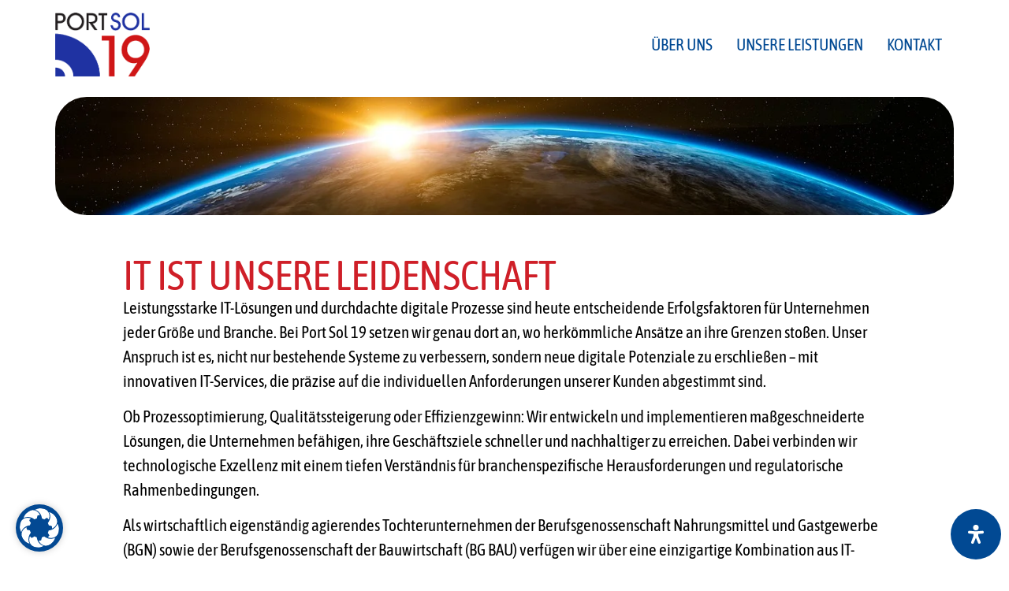

--- FILE ---
content_type: text/css; charset=utf-8
request_url: https://www.portsol19.de/wp-content/themes/hello-elementor-child/style.css?ver=1.0.0
body_size: 180
content:
/*
 Theme Name: Hello Elementor Child
 Theme URI: https://portsol.dpc-wh.de/
 Description: Ein Child Theme für Hello Elementor.
 Author: reinstil
 Author URI: https://portsol.dpc-wh.de/
 Template: hello-elementor
 Version: 1.0.0
 Text Domain: hello-elementor-child
*/




--- FILE ---
content_type: text/css; charset=utf-8
request_url: https://www.portsol19.de/wp-content/uploads/elementor/css/post-6.css?ver=1769136579
body_size: 701
content:
.elementor-kit-6{--e-global-color-primary:#014993;--e-global-color-secondary:#CF1F28;--e-global-color-text:#000000;--e-global-color-accent:#61CE70;--e-global-color-a5b4c73:#FFFFFF;--e-global-typography-primary-font-family:"Asap Condensed";--e-global-typography-primary-font-size:52px;--e-global-typography-primary-font-weight:400;--e-global-typography-primary-text-transform:uppercase;--e-global-typography-secondary-font-family:"Asap Condensed";--e-global-typography-secondary-font-size:26px;--e-global-typography-secondary-font-weight:400;--e-global-typography-secondary-text-transform:uppercase;--e-global-typography-text-font-family:"Asap Condensed";--e-global-typography-text-font-size:21px;--e-global-typography-text-font-weight:400;--e-global-typography-accent-font-family:"Asap Condensed";--e-global-typography-accent-font-size:26px;--e-global-typography-accent-font-weight:400;--e-global-typography-accent-text-transform:uppercase;}.elementor-kit-6 a{font-family:var( --e-global-typography-text-font-family ), Sans-serif;font-size:var( --e-global-typography-text-font-size );font-weight:var( --e-global-typography-text-font-weight );}.elementor-kit-6 h1{color:var( --e-global-color-secondary );font-family:var( --e-global-typography-primary-font-family ), Sans-serif;font-size:var( --e-global-typography-primary-font-size );font-weight:var( --e-global-typography-primary-font-weight );text-transform:var( --e-global-typography-primary-text-transform );}.elementor-kit-6 h2{color:var( --e-global-color-secondary );font-family:var( --e-global-typography-secondary-font-family ), Sans-serif;font-size:var( --e-global-typography-secondary-font-size );font-weight:var( --e-global-typography-secondary-font-weight );text-transform:var( --e-global-typography-secondary-text-transform );}.elementor-section.elementor-section-boxed > .elementor-container{max-width:1140px;}.e-con{--container-max-width:1140px;}.elementor-widget:not(:last-child){--kit-widget-spacing:20px;}.elementor-element{--widgets-spacing:20px 20px;--widgets-spacing-row:20px;--widgets-spacing-column:20px;}{}h1.entry-title{display:var(--page-title-display);}.site-header .site-branding{flex-direction:column;align-items:stretch;}.site-header .site-branding .site-logo img{width:120px;max-width:120px;}.site-header .site-navigation ul.menu li a{color:var( --e-global-color-primary );}.site-header .site-navigation-toggle .site-navigation-toggle-icon{color:var( --e-global-color-secondary );}.site-header .site-navigation .menu li{font-family:var( --e-global-typography-secondary-font-family ), Sans-serif;font-size:var( --e-global-typography-secondary-font-size );font-weight:var( --e-global-typography-secondary-font-weight );text-transform:var( --e-global-typography-secondary-text-transform );}@media(max-width:1024px){.elementor-kit-6{--e-global-typography-text-font-size:18px;}.elementor-kit-6 a{font-size:var( --e-global-typography-text-font-size );}.elementor-kit-6 h1{font-size:var( --e-global-typography-primary-font-size );}.elementor-kit-6 h2{font-size:var( --e-global-typography-secondary-font-size );}.elementor-section.elementor-section-boxed > .elementor-container{max-width:1024px;}.e-con{--container-max-width:1024px;}.site-header .site-navigation .menu li{font-size:var( --e-global-typography-secondary-font-size );}}@media(max-width:767px){.elementor-kit-6{--e-global-typography-primary-font-size:42px;--e-global-typography-secondary-font-size:22px;--e-global-typography-accent-font-size:22px;}.elementor-kit-6 a{font-size:var( --e-global-typography-text-font-size );}.elementor-kit-6 h1{font-size:var( --e-global-typography-primary-font-size );}.elementor-kit-6 h2{font-size:var( --e-global-typography-secondary-font-size );}.elementor-section.elementor-section-boxed > .elementor-container{max-width:767px;}.e-con{--container-max-width:767px;}.site-header .site-navigation .menu li{font-size:var( --e-global-typography-secondary-font-size );}}

--- FILE ---
content_type: text/css; charset=utf-8
request_url: https://www.portsol19.de/wp-content/uploads/elementor/css/post-13.css?ver=1769136580
body_size: 1348
content:
.elementor-13 .elementor-element.elementor-element-be71742{--display:flex;--gap:20px 20px;--row-gap:20px;--column-gap:20px;--border-radius:40px 40px 40px 40px;--margin-top:0px;--margin-bottom:0px;--margin-left:0px;--margin-right:0px;}.elementor-13 .elementor-element.elementor-element-b37b3f3{--display:flex;--min-height:150px;--gap:20px 20px;--row-gap:20px;--column-gap:20px;--border-radius:40px 40px 40px 40px;--margin-top:0px;--margin-bottom:0px;--margin-left:0px;--margin-right:0px;--padding-top:0px;--padding-bottom:0px;--padding-left:0px;--padding-right:0px;}.elementor-13 .elementor-element.elementor-element-b37b3f3:not(.elementor-motion-effects-element-type-background), .elementor-13 .elementor-element.elementor-element-b37b3f3 > .elementor-motion-effects-container > .elementor-motion-effects-layer{background-image:url("https://www.portsol19.de/wp-content/uploads/2025/07/97bf57023e0d6c1aedc3ea281f40237a6dee3f0f.png");background-position:center center;background-repeat:no-repeat;background-size:cover;}.elementor-13 .elementor-element.elementor-element-d4ca8d8{--display:flex;--flex-direction:column;--container-widget-width:100%;--container-widget-height:initial;--container-widget-flex-grow:0;--container-widget-align-self:initial;--flex-wrap-mobile:wrap;--margin-top:30px;--margin-bottom:30px;--margin-left:0px;--margin-right:0px;}.elementor-13 .elementor-element.elementor-element-0964f08{--display:flex;--margin-top:0px;--margin-bottom:-1px;--margin-left:0px;--margin-right:0px;--padding-top:0px;--padding-bottom:0px;--padding-left:0px;--padding-right:0px;}.elementor-13 .elementor-element.elementor-element-0964f08.e-con{--align-self:center;}.elementor-widget-heading .elementor-heading-title{font-family:var( --e-global-typography-primary-font-family ), Sans-serif;font-size:var( --e-global-typography-primary-font-size );font-weight:var( --e-global-typography-primary-font-weight );text-transform:var( --e-global-typography-primary-text-transform );color:var( --e-global-color-primary );}.elementor-13 .elementor-element.elementor-element-fcd1ea4{margin:0px 0px calc(var(--kit-widget-spacing, 0px) + 0px) 0px;padding:0px 0px 0px 0px;}.elementor-13 .elementor-element.elementor-element-fcd1ea4 .elementor-heading-title{font-family:var( --e-global-typography-primary-font-family ), Sans-serif;font-size:var( --e-global-typography-primary-font-size );font-weight:var( --e-global-typography-primary-font-weight );text-transform:var( --e-global-typography-primary-text-transform );color:var( --e-global-color-secondary );}.elementor-widget-text-editor{font-family:var( --e-global-typography-text-font-family ), Sans-serif;font-size:var( --e-global-typography-text-font-size );font-weight:var( --e-global-typography-text-font-weight );color:var( --e-global-color-text );}.elementor-widget-text-editor.elementor-drop-cap-view-stacked .elementor-drop-cap{background-color:var( --e-global-color-primary );}.elementor-widget-text-editor.elementor-drop-cap-view-framed .elementor-drop-cap, .elementor-widget-text-editor.elementor-drop-cap-view-default .elementor-drop-cap{color:var( --e-global-color-primary );border-color:var( --e-global-color-primary );}.elementor-13 .elementor-element.elementor-element-cc86f27{margin:0px 0px calc(var(--kit-widget-spacing, 0px) + 0px) 0px;padding:0px 0px 0px 0px;text-align:start;font-family:var( --e-global-typography-text-font-family ), Sans-serif;font-size:var( --e-global-typography-text-font-size );font-weight:var( --e-global-typography-text-font-weight );}.elementor-13 .elementor-element.elementor-element-9e82276{--display:flex;--min-height:300px;--flex-direction:row;--container-widget-width:initial;--container-widget-height:100%;--container-widget-flex-grow:1;--container-widget-align-self:stretch;--flex-wrap-mobile:wrap;--justify-content:center;--gap:0px 0px;--row-gap:0px;--column-gap:0px;--border-radius:40px 40px 0px 0px;--margin-top:0px;--margin-bottom:0px;--margin-left:0px;--margin-right:0px;--padding-top:0px;--padding-bottom:0px;--padding-left:0px;--padding-right:0px;}.elementor-13 .elementor-element.elementor-element-9e82276:not(.elementor-motion-effects-element-type-background), .elementor-13 .elementor-element.elementor-element-9e82276 > .elementor-motion-effects-container > .elementor-motion-effects-layer{background-color:#014993;}.elementor-widget-image .widget-image-caption{color:var( --e-global-color-text );font-family:var( --e-global-typography-text-font-family ), Sans-serif;font-size:var( --e-global-typography-text-font-size );font-weight:var( --e-global-typography-text-font-weight );}.elementor-13 .elementor-element.elementor-element-9f99258.elementor-element{--align-self:flex-start;}body:not(.rtl) .elementor-13 .elementor-element.elementor-element-9f99258{left:0px;}body.rtl .elementor-13 .elementor-element.elementor-element-9f99258{right:0px;}.elementor-13 .elementor-element.elementor-element-9f99258{z-index:0;text-align:start;}.elementor-13 .elementor-element.elementor-element-9f99258 img{width:100%;max-width:100%;opacity:0.2;}.elementor-widget-button .elementor-button{background-color:var( --e-global-color-accent );font-family:var( --e-global-typography-accent-font-family ), Sans-serif;font-size:var( --e-global-typography-accent-font-size );font-weight:var( --e-global-typography-accent-font-weight );text-transform:var( --e-global-typography-accent-text-transform );}.elementor-13 .elementor-element.elementor-element-23a7704 .elementor-button{background-color:#61CE7000;font-family:var( --e-global-typography-secondary-font-family ), Sans-serif;font-size:var( --e-global-typography-secondary-font-size );font-weight:var( --e-global-typography-secondary-font-weight );text-transform:var( --e-global-typography-secondary-text-transform );fill:var( --e-global-color-a5b4c73 );color:var( --e-global-color-a5b4c73 );border-style:none;}.elementor-13 .elementor-element.elementor-element-23a7704{margin:0px 0px calc(var(--kit-widget-spacing, 0px) + 0px) 0px;padding:0px 0px 0px 0px;z-index:10;}.elementor-13 .elementor-element.elementor-element-23a7704.elementor-element{--align-self:center;}.elementor-13 .elementor-element.elementor-element-23a7704 .elementor-button:hover, .elementor-13 .elementor-element.elementor-element-23a7704 .elementor-button:focus{color:var( --e-global-color-secondary );}.elementor-13 .elementor-element.elementor-element-23a7704 .elementor-button:hover svg, .elementor-13 .elementor-element.elementor-element-23a7704 .elementor-button:focus svg{fill:var( --e-global-color-secondary );}.elementor-13 .elementor-element.elementor-element-8776c07.elementor-element{--align-self:center;}.elementor-13 .elementor-element.elementor-element-8776c07{text-align:center;font-family:var( --e-global-typography-secondary-font-family ), Sans-serif;font-size:var( --e-global-typography-secondary-font-size );font-weight:var( --e-global-typography-secondary-font-weight );text-transform:var( --e-global-typography-secondary-text-transform );color:var( --e-global-color-a5b4c73 );}.elementor-13 .elementor-element.elementor-element-8776c07 p{margin-block-end:0px;}.elementor-13 .elementor-element.elementor-element-17b35d6 .elementor-button{background-color:#61CE7000;font-family:var( --e-global-typography-secondary-font-family ), Sans-serif;font-size:var( --e-global-typography-secondary-font-size );font-weight:var( --e-global-typography-secondary-font-weight );text-transform:var( --e-global-typography-secondary-text-transform );fill:var( --e-global-color-a5b4c73 );color:var( --e-global-color-a5b4c73 );border-style:none;}.elementor-13 .elementor-element.elementor-element-17b35d6{margin:0px 0px calc(var(--kit-widget-spacing, 0px) + 0px) 0px;padding:0px 0px 0px 0px;z-index:10;}.elementor-13 .elementor-element.elementor-element-17b35d6.elementor-element{--align-self:center;}.elementor-13 .elementor-element.elementor-element-17b35d6 .elementor-button:hover, .elementor-13 .elementor-element.elementor-element-17b35d6 .elementor-button:focus{color:var( --e-global-color-secondary );}.elementor-13 .elementor-element.elementor-element-17b35d6 .elementor-button:hover svg, .elementor-13 .elementor-element.elementor-element-17b35d6 .elementor-button:focus svg{fill:var( --e-global-color-secondary );}@media(min-width:768px){.elementor-13 .elementor-element.elementor-element-be71742{--content-width:1140px;}.elementor-13 .elementor-element.elementor-element-b37b3f3{--content-width:1140px;}.elementor-13 .elementor-element.elementor-element-d4ca8d8{--content-width:1140px;}.elementor-13 .elementor-element.elementor-element-0964f08{--width:85%;}}@media(max-width:1024px){.elementor-widget-heading .elementor-heading-title{font-size:var( --e-global-typography-primary-font-size );}.elementor-13 .elementor-element.elementor-element-fcd1ea4 .elementor-heading-title{font-size:var( --e-global-typography-primary-font-size );}.elementor-widget-text-editor{font-size:var( --e-global-typography-text-font-size );}.elementor-13 .elementor-element.elementor-element-cc86f27{font-size:var( --e-global-typography-text-font-size );}.elementor-widget-image .widget-image-caption{font-size:var( --e-global-typography-text-font-size );}.elementor-widget-button .elementor-button{font-size:var( --e-global-typography-accent-font-size );}.elementor-13 .elementor-element.elementor-element-23a7704 .elementor-button{font-size:var( --e-global-typography-secondary-font-size );}.elementor-13 .elementor-element.elementor-element-8776c07{font-size:var( --e-global-typography-secondary-font-size );}.elementor-13 .elementor-element.elementor-element-17b35d6 .elementor-button{font-size:var( --e-global-typography-secondary-font-size );}}@media(max-width:767px){.elementor-widget-heading .elementor-heading-title{font-size:var( --e-global-typography-primary-font-size );}.elementor-13 .elementor-element.elementor-element-fcd1ea4 .elementor-heading-title{font-size:var( --e-global-typography-primary-font-size );}.elementor-widget-text-editor{font-size:var( --e-global-typography-text-font-size );}.elementor-13 .elementor-element.elementor-element-cc86f27{font-size:var( --e-global-typography-text-font-size );}.elementor-13 .elementor-element.elementor-element-9e82276{--flex-wrap:nowrap;}.elementor-widget-image .widget-image-caption{font-size:var( --e-global-typography-text-font-size );}.elementor-widget-button .elementor-button{font-size:var( --e-global-typography-accent-font-size );}.elementor-13 .elementor-element.elementor-element-23a7704{width:auto;max-width:auto;}.elementor-13 .elementor-element.elementor-element-23a7704 .elementor-button{font-size:var( --e-global-typography-secondary-font-size );}.elementor-13 .elementor-element.elementor-element-8776c07{font-size:var( --e-global-typography-secondary-font-size );}.elementor-13 .elementor-element.elementor-element-17b35d6{width:auto;max-width:auto;}.elementor-13 .elementor-element.elementor-element-17b35d6 .elementor-button{font-size:var( --e-global-typography-secondary-font-size );}}